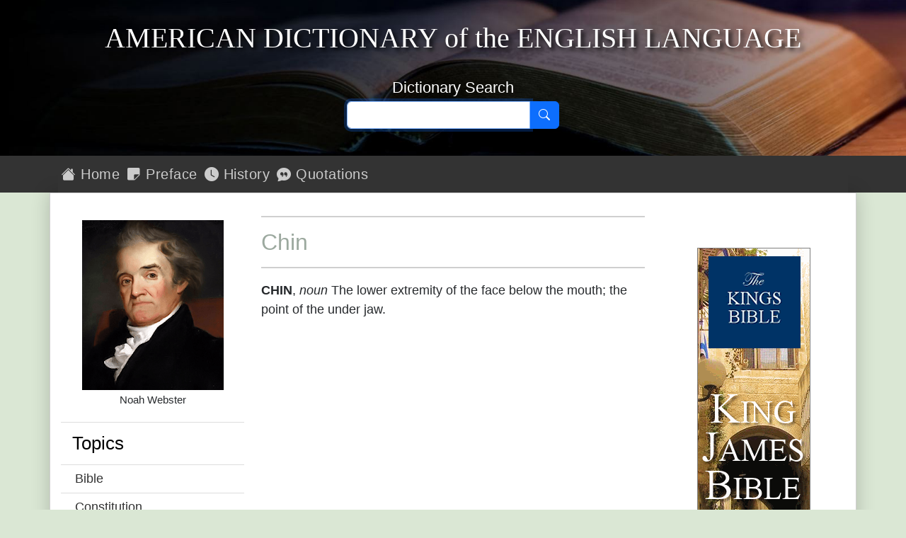

--- FILE ---
content_type: text/html; charset=utf-8
request_url: https://webstersdictionary1828.com/AdFrame/leaderboard
body_size: 448
content:


<!DOCTYPE html>
<html lang="en-us">
<head title="Ad Frame">
    <title>Advertisment</title>
    <meta name="viewport" content="width=device-width" />
    <style>
        body {
            width: 160px;
            height: 600px;
            margin: 0 0 0 0;
        }

        #rotating-img-wrapper {
            position: relative;
            width: 160px;
            height: 600px;
        }

        .rotating-img {
            display: none;
            position: absolute;
            top: 0;
            left: 0;
            width: 160px;
            height: 600px;
        }

            .rotating-img:hover {
                cursor: pointer;
            }
    </style>
</head>
<body title="Ad Frame">
    <div id="rotating-img-wrapper">
        <img class="rotating-img" src="https://webstersdictionary1828.com/Content/marketing/SkyscraperKingsBible.gif" data-ref="http://thekingsbible.com/" alt="The Kings Bible" />
        <img class="rotating-img" src="https://webstersdictionary1828.com/Content/marketing/SkyscraperTRB.gif" data-ref="http://www.textusreceptusbibles.com/" alt="Websters Dictionary 1828" />
        <img class="rotating-img" src="https://webstersdictionary1828.com/Content/marketing/SkyscraperKJBD.gif" data-ref="http://kingjamesbibledictionary.com/" alt="King James Bible Dictionary" />
        <img class="rotating-img" src="https://webstersdictionary1828.com/Content/marketing/SkyscraperTSK.gif" data-ref="http://www.tsk-online.com/" alt="The Treasury of Scripture Knowledge" />
    </div>
    <script src="/Scripts/jquery-3.7.1.min.js?v=202410051410"></script>
    <script src="/Scripts/jquery-ui-1.13.3.min.js?v=202410051410"></script>
    <script src="/Scripts/RotatingImage.min.js?v=202410051410" type="text/javascript"></script>
</body>
</html>
